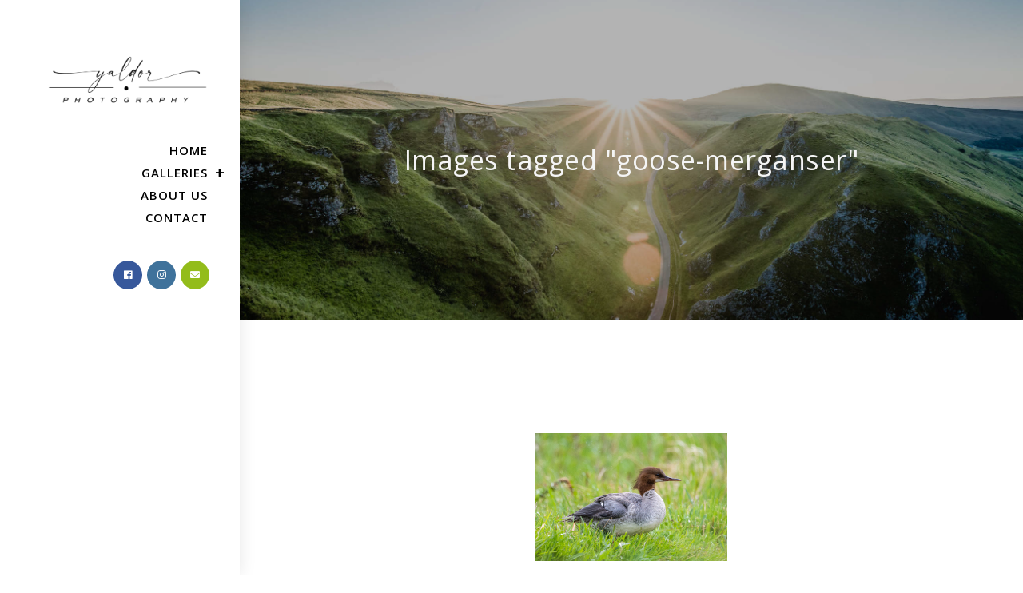

--- FILE ---
content_type: text/html; charset=UTF-8
request_url: https://www.yaldor.com/ngg_tag/goose-merganser/
body_size: 70885
content:

<!DOCTYPE html>
<html class="html" lang="en-US">
<head>
	<meta charset="UTF-8">
	<link rel="profile" href="http://gmpg.org/xfn/11">

	<title>goose &#8211; merganser &#8211; Yaldor Photography</title>
<meta name='robots' content='max-image-preview:large' />
	<style>img:is([sizes="auto" i], [sizes^="auto," i]) { contain-intrinsic-size: 3000px 1500px }</style>
	<meta name="viewport" content="width=device-width, initial-scale=1"><link rel='dns-prefetch' href='//stats.wp.com' />
<link rel='dns-prefetch' href='//fonts.googleapis.com' />
<link rel="alternate" type="application/rss+xml" title="Yaldor Photography &raquo; Feed" href="https://www.yaldor.com/feed/" />
<link rel="alternate" type="application/rss+xml" title="Yaldor Photography &raquo; Comments Feed" href="https://www.yaldor.com/comments/feed/" />
<script type="text/javascript">
/* <![CDATA[ */
window._wpemojiSettings = {"baseUrl":"https:\/\/s.w.org\/images\/core\/emoji\/16.0.1\/72x72\/","ext":".png","svgUrl":"https:\/\/s.w.org\/images\/core\/emoji\/16.0.1\/svg\/","svgExt":".svg","source":{"concatemoji":"https:\/\/www.yaldor.com\/wp-includes\/js\/wp-emoji-release.min.js?ver=6.8.3"}};
/*! This file is auto-generated */
!function(s,n){var o,i,e;function c(e){try{var t={supportTests:e,timestamp:(new Date).valueOf()};sessionStorage.setItem(o,JSON.stringify(t))}catch(e){}}function p(e,t,n){e.clearRect(0,0,e.canvas.width,e.canvas.height),e.fillText(t,0,0);var t=new Uint32Array(e.getImageData(0,0,e.canvas.width,e.canvas.height).data),a=(e.clearRect(0,0,e.canvas.width,e.canvas.height),e.fillText(n,0,0),new Uint32Array(e.getImageData(0,0,e.canvas.width,e.canvas.height).data));return t.every(function(e,t){return e===a[t]})}function u(e,t){e.clearRect(0,0,e.canvas.width,e.canvas.height),e.fillText(t,0,0);for(var n=e.getImageData(16,16,1,1),a=0;a<n.data.length;a++)if(0!==n.data[a])return!1;return!0}function f(e,t,n,a){switch(t){case"flag":return n(e,"\ud83c\udff3\ufe0f\u200d\u26a7\ufe0f","\ud83c\udff3\ufe0f\u200b\u26a7\ufe0f")?!1:!n(e,"\ud83c\udde8\ud83c\uddf6","\ud83c\udde8\u200b\ud83c\uddf6")&&!n(e,"\ud83c\udff4\udb40\udc67\udb40\udc62\udb40\udc65\udb40\udc6e\udb40\udc67\udb40\udc7f","\ud83c\udff4\u200b\udb40\udc67\u200b\udb40\udc62\u200b\udb40\udc65\u200b\udb40\udc6e\u200b\udb40\udc67\u200b\udb40\udc7f");case"emoji":return!a(e,"\ud83e\udedf")}return!1}function g(e,t,n,a){var r="undefined"!=typeof WorkerGlobalScope&&self instanceof WorkerGlobalScope?new OffscreenCanvas(300,150):s.createElement("canvas"),o=r.getContext("2d",{willReadFrequently:!0}),i=(o.textBaseline="top",o.font="600 32px Arial",{});return e.forEach(function(e){i[e]=t(o,e,n,a)}),i}function t(e){var t=s.createElement("script");t.src=e,t.defer=!0,s.head.appendChild(t)}"undefined"!=typeof Promise&&(o="wpEmojiSettingsSupports",i=["flag","emoji"],n.supports={everything:!0,everythingExceptFlag:!0},e=new Promise(function(e){s.addEventListener("DOMContentLoaded",e,{once:!0})}),new Promise(function(t){var n=function(){try{var e=JSON.parse(sessionStorage.getItem(o));if("object"==typeof e&&"number"==typeof e.timestamp&&(new Date).valueOf()<e.timestamp+604800&&"object"==typeof e.supportTests)return e.supportTests}catch(e){}return null}();if(!n){if("undefined"!=typeof Worker&&"undefined"!=typeof OffscreenCanvas&&"undefined"!=typeof URL&&URL.createObjectURL&&"undefined"!=typeof Blob)try{var e="postMessage("+g.toString()+"("+[JSON.stringify(i),f.toString(),p.toString(),u.toString()].join(",")+"));",a=new Blob([e],{type:"text/javascript"}),r=new Worker(URL.createObjectURL(a),{name:"wpTestEmojiSupports"});return void(r.onmessage=function(e){c(n=e.data),r.terminate(),t(n)})}catch(e){}c(n=g(i,f,p,u))}t(n)}).then(function(e){for(var t in e)n.supports[t]=e[t],n.supports.everything=n.supports.everything&&n.supports[t],"flag"!==t&&(n.supports.everythingExceptFlag=n.supports.everythingExceptFlag&&n.supports[t]);n.supports.everythingExceptFlag=n.supports.everythingExceptFlag&&!n.supports.flag,n.DOMReady=!1,n.readyCallback=function(){n.DOMReady=!0}}).then(function(){return e}).then(function(){var e;n.supports.everything||(n.readyCallback(),(e=n.source||{}).concatemoji?t(e.concatemoji):e.wpemoji&&e.twemoji&&(t(e.twemoji),t(e.wpemoji)))}))}((window,document),window._wpemojiSettings);
/* ]]> */
</script>
<style id='wp-emoji-styles-inline-css' type='text/css'>

	img.wp-smiley, img.emoji {
		display: inline !important;
		border: none !important;
		box-shadow: none !important;
		height: 1em !important;
		width: 1em !important;
		margin: 0 0.07em !important;
		vertical-align: -0.1em !important;
		background: none !important;
		padding: 0 !important;
	}
</style>
<link rel='stylesheet' id='wp-block-library-css' href='https://www.yaldor.com/wp-includes/css/dist/block-library/style.min.css?ver=6.8.3' type='text/css' media='all' />
<style id='wp-block-library-theme-inline-css' type='text/css'>
.wp-block-audio :where(figcaption){color:#555;font-size:13px;text-align:center}.is-dark-theme .wp-block-audio :where(figcaption){color:#ffffffa6}.wp-block-audio{margin:0 0 1em}.wp-block-code{border:1px solid #ccc;border-radius:4px;font-family:Menlo,Consolas,monaco,monospace;padding:.8em 1em}.wp-block-embed :where(figcaption){color:#555;font-size:13px;text-align:center}.is-dark-theme .wp-block-embed :where(figcaption){color:#ffffffa6}.wp-block-embed{margin:0 0 1em}.blocks-gallery-caption{color:#555;font-size:13px;text-align:center}.is-dark-theme .blocks-gallery-caption{color:#ffffffa6}:root :where(.wp-block-image figcaption){color:#555;font-size:13px;text-align:center}.is-dark-theme :root :where(.wp-block-image figcaption){color:#ffffffa6}.wp-block-image{margin:0 0 1em}.wp-block-pullquote{border-bottom:4px solid;border-top:4px solid;color:currentColor;margin-bottom:1.75em}.wp-block-pullquote cite,.wp-block-pullquote footer,.wp-block-pullquote__citation{color:currentColor;font-size:.8125em;font-style:normal;text-transform:uppercase}.wp-block-quote{border-left:.25em solid;margin:0 0 1.75em;padding-left:1em}.wp-block-quote cite,.wp-block-quote footer{color:currentColor;font-size:.8125em;font-style:normal;position:relative}.wp-block-quote:where(.has-text-align-right){border-left:none;border-right:.25em solid;padding-left:0;padding-right:1em}.wp-block-quote:where(.has-text-align-center){border:none;padding-left:0}.wp-block-quote.is-large,.wp-block-quote.is-style-large,.wp-block-quote:where(.is-style-plain){border:none}.wp-block-search .wp-block-search__label{font-weight:700}.wp-block-search__button{border:1px solid #ccc;padding:.375em .625em}:where(.wp-block-group.has-background){padding:1.25em 2.375em}.wp-block-separator.has-css-opacity{opacity:.4}.wp-block-separator{border:none;border-bottom:2px solid;margin-left:auto;margin-right:auto}.wp-block-separator.has-alpha-channel-opacity{opacity:1}.wp-block-separator:not(.is-style-wide):not(.is-style-dots){width:100px}.wp-block-separator.has-background:not(.is-style-dots){border-bottom:none;height:1px}.wp-block-separator.has-background:not(.is-style-wide):not(.is-style-dots){height:2px}.wp-block-table{margin:0 0 1em}.wp-block-table td,.wp-block-table th{word-break:normal}.wp-block-table :where(figcaption){color:#555;font-size:13px;text-align:center}.is-dark-theme .wp-block-table :where(figcaption){color:#ffffffa6}.wp-block-video :where(figcaption){color:#555;font-size:13px;text-align:center}.is-dark-theme .wp-block-video :where(figcaption){color:#ffffffa6}.wp-block-video{margin:0 0 1em}:root :where(.wp-block-template-part.has-background){margin-bottom:0;margin-top:0;padding:1.25em 2.375em}
</style>
<style id='classic-theme-styles-inline-css' type='text/css'>
/*! This file is auto-generated */
.wp-block-button__link{color:#fff;background-color:#32373c;border-radius:9999px;box-shadow:none;text-decoration:none;padding:calc(.667em + 2px) calc(1.333em + 2px);font-size:1.125em}.wp-block-file__button{background:#32373c;color:#fff;text-decoration:none}
</style>
<link rel='stylesheet' id='mediaelement-css' href='https://www.yaldor.com/wp-includes/js/mediaelement/mediaelementplayer-legacy.min.css?ver=4.2.17' type='text/css' media='all' />
<link rel='stylesheet' id='wp-mediaelement-css' href='https://www.yaldor.com/wp-includes/js/mediaelement/wp-mediaelement.min.css?ver=6.8.3' type='text/css' media='all' />
<style id='jetpack-sharing-buttons-style-inline-css' type='text/css'>
.jetpack-sharing-buttons__services-list{display:flex;flex-direction:row;flex-wrap:wrap;gap:0;list-style-type:none;margin:5px;padding:0}.jetpack-sharing-buttons__services-list.has-small-icon-size{font-size:12px}.jetpack-sharing-buttons__services-list.has-normal-icon-size{font-size:16px}.jetpack-sharing-buttons__services-list.has-large-icon-size{font-size:24px}.jetpack-sharing-buttons__services-list.has-huge-icon-size{font-size:36px}@media print{.jetpack-sharing-buttons__services-list{display:none!important}}.editor-styles-wrapper .wp-block-jetpack-sharing-buttons{gap:0;padding-inline-start:0}ul.jetpack-sharing-buttons__services-list.has-background{padding:1.25em 2.375em}
</style>
<style id='global-styles-inline-css' type='text/css'>
:root{--wp--preset--aspect-ratio--square: 1;--wp--preset--aspect-ratio--4-3: 4/3;--wp--preset--aspect-ratio--3-4: 3/4;--wp--preset--aspect-ratio--3-2: 3/2;--wp--preset--aspect-ratio--2-3: 2/3;--wp--preset--aspect-ratio--16-9: 16/9;--wp--preset--aspect-ratio--9-16: 9/16;--wp--preset--color--black: #000000;--wp--preset--color--cyan-bluish-gray: #abb8c3;--wp--preset--color--white: #ffffff;--wp--preset--color--pale-pink: #f78da7;--wp--preset--color--vivid-red: #cf2e2e;--wp--preset--color--luminous-vivid-orange: #ff6900;--wp--preset--color--luminous-vivid-amber: #fcb900;--wp--preset--color--light-green-cyan: #7bdcb5;--wp--preset--color--vivid-green-cyan: #00d084;--wp--preset--color--pale-cyan-blue: #8ed1fc;--wp--preset--color--vivid-cyan-blue: #0693e3;--wp--preset--color--vivid-purple: #9b51e0;--wp--preset--gradient--vivid-cyan-blue-to-vivid-purple: linear-gradient(135deg,rgba(6,147,227,1) 0%,rgb(155,81,224) 100%);--wp--preset--gradient--light-green-cyan-to-vivid-green-cyan: linear-gradient(135deg,rgb(122,220,180) 0%,rgb(0,208,130) 100%);--wp--preset--gradient--luminous-vivid-amber-to-luminous-vivid-orange: linear-gradient(135deg,rgba(252,185,0,1) 0%,rgba(255,105,0,1) 100%);--wp--preset--gradient--luminous-vivid-orange-to-vivid-red: linear-gradient(135deg,rgba(255,105,0,1) 0%,rgb(207,46,46) 100%);--wp--preset--gradient--very-light-gray-to-cyan-bluish-gray: linear-gradient(135deg,rgb(238,238,238) 0%,rgb(169,184,195) 100%);--wp--preset--gradient--cool-to-warm-spectrum: linear-gradient(135deg,rgb(74,234,220) 0%,rgb(151,120,209) 20%,rgb(207,42,186) 40%,rgb(238,44,130) 60%,rgb(251,105,98) 80%,rgb(254,248,76) 100%);--wp--preset--gradient--blush-light-purple: linear-gradient(135deg,rgb(255,206,236) 0%,rgb(152,150,240) 100%);--wp--preset--gradient--blush-bordeaux: linear-gradient(135deg,rgb(254,205,165) 0%,rgb(254,45,45) 50%,rgb(107,0,62) 100%);--wp--preset--gradient--luminous-dusk: linear-gradient(135deg,rgb(255,203,112) 0%,rgb(199,81,192) 50%,rgb(65,88,208) 100%);--wp--preset--gradient--pale-ocean: linear-gradient(135deg,rgb(255,245,203) 0%,rgb(182,227,212) 50%,rgb(51,167,181) 100%);--wp--preset--gradient--electric-grass: linear-gradient(135deg,rgb(202,248,128) 0%,rgb(113,206,126) 100%);--wp--preset--gradient--midnight: linear-gradient(135deg,rgb(2,3,129) 0%,rgb(40,116,252) 100%);--wp--preset--font-size--small: 13px;--wp--preset--font-size--medium: 20px;--wp--preset--font-size--large: 36px;--wp--preset--font-size--x-large: 42px;--wp--preset--spacing--20: 0.44rem;--wp--preset--spacing--30: 0.67rem;--wp--preset--spacing--40: 1rem;--wp--preset--spacing--50: 1.5rem;--wp--preset--spacing--60: 2.25rem;--wp--preset--spacing--70: 3.38rem;--wp--preset--spacing--80: 5.06rem;--wp--preset--shadow--natural: 6px 6px 9px rgba(0, 0, 0, 0.2);--wp--preset--shadow--deep: 12px 12px 50px rgba(0, 0, 0, 0.4);--wp--preset--shadow--sharp: 6px 6px 0px rgba(0, 0, 0, 0.2);--wp--preset--shadow--outlined: 6px 6px 0px -3px rgba(255, 255, 255, 1), 6px 6px rgba(0, 0, 0, 1);--wp--preset--shadow--crisp: 6px 6px 0px rgba(0, 0, 0, 1);}:where(.is-layout-flex){gap: 0.5em;}:where(.is-layout-grid){gap: 0.5em;}body .is-layout-flex{display: flex;}.is-layout-flex{flex-wrap: wrap;align-items: center;}.is-layout-flex > :is(*, div){margin: 0;}body .is-layout-grid{display: grid;}.is-layout-grid > :is(*, div){margin: 0;}:where(.wp-block-columns.is-layout-flex){gap: 2em;}:where(.wp-block-columns.is-layout-grid){gap: 2em;}:where(.wp-block-post-template.is-layout-flex){gap: 1.25em;}:where(.wp-block-post-template.is-layout-grid){gap: 1.25em;}.has-black-color{color: var(--wp--preset--color--black) !important;}.has-cyan-bluish-gray-color{color: var(--wp--preset--color--cyan-bluish-gray) !important;}.has-white-color{color: var(--wp--preset--color--white) !important;}.has-pale-pink-color{color: var(--wp--preset--color--pale-pink) !important;}.has-vivid-red-color{color: var(--wp--preset--color--vivid-red) !important;}.has-luminous-vivid-orange-color{color: var(--wp--preset--color--luminous-vivid-orange) !important;}.has-luminous-vivid-amber-color{color: var(--wp--preset--color--luminous-vivid-amber) !important;}.has-light-green-cyan-color{color: var(--wp--preset--color--light-green-cyan) !important;}.has-vivid-green-cyan-color{color: var(--wp--preset--color--vivid-green-cyan) !important;}.has-pale-cyan-blue-color{color: var(--wp--preset--color--pale-cyan-blue) !important;}.has-vivid-cyan-blue-color{color: var(--wp--preset--color--vivid-cyan-blue) !important;}.has-vivid-purple-color{color: var(--wp--preset--color--vivid-purple) !important;}.has-black-background-color{background-color: var(--wp--preset--color--black) !important;}.has-cyan-bluish-gray-background-color{background-color: var(--wp--preset--color--cyan-bluish-gray) !important;}.has-white-background-color{background-color: var(--wp--preset--color--white) !important;}.has-pale-pink-background-color{background-color: var(--wp--preset--color--pale-pink) !important;}.has-vivid-red-background-color{background-color: var(--wp--preset--color--vivid-red) !important;}.has-luminous-vivid-orange-background-color{background-color: var(--wp--preset--color--luminous-vivid-orange) !important;}.has-luminous-vivid-amber-background-color{background-color: var(--wp--preset--color--luminous-vivid-amber) !important;}.has-light-green-cyan-background-color{background-color: var(--wp--preset--color--light-green-cyan) !important;}.has-vivid-green-cyan-background-color{background-color: var(--wp--preset--color--vivid-green-cyan) !important;}.has-pale-cyan-blue-background-color{background-color: var(--wp--preset--color--pale-cyan-blue) !important;}.has-vivid-cyan-blue-background-color{background-color: var(--wp--preset--color--vivid-cyan-blue) !important;}.has-vivid-purple-background-color{background-color: var(--wp--preset--color--vivid-purple) !important;}.has-black-border-color{border-color: var(--wp--preset--color--black) !important;}.has-cyan-bluish-gray-border-color{border-color: var(--wp--preset--color--cyan-bluish-gray) !important;}.has-white-border-color{border-color: var(--wp--preset--color--white) !important;}.has-pale-pink-border-color{border-color: var(--wp--preset--color--pale-pink) !important;}.has-vivid-red-border-color{border-color: var(--wp--preset--color--vivid-red) !important;}.has-luminous-vivid-orange-border-color{border-color: var(--wp--preset--color--luminous-vivid-orange) !important;}.has-luminous-vivid-amber-border-color{border-color: var(--wp--preset--color--luminous-vivid-amber) !important;}.has-light-green-cyan-border-color{border-color: var(--wp--preset--color--light-green-cyan) !important;}.has-vivid-green-cyan-border-color{border-color: var(--wp--preset--color--vivid-green-cyan) !important;}.has-pale-cyan-blue-border-color{border-color: var(--wp--preset--color--pale-cyan-blue) !important;}.has-vivid-cyan-blue-border-color{border-color: var(--wp--preset--color--vivid-cyan-blue) !important;}.has-vivid-purple-border-color{border-color: var(--wp--preset--color--vivid-purple) !important;}.has-vivid-cyan-blue-to-vivid-purple-gradient-background{background: var(--wp--preset--gradient--vivid-cyan-blue-to-vivid-purple) !important;}.has-light-green-cyan-to-vivid-green-cyan-gradient-background{background: var(--wp--preset--gradient--light-green-cyan-to-vivid-green-cyan) !important;}.has-luminous-vivid-amber-to-luminous-vivid-orange-gradient-background{background: var(--wp--preset--gradient--luminous-vivid-amber-to-luminous-vivid-orange) !important;}.has-luminous-vivid-orange-to-vivid-red-gradient-background{background: var(--wp--preset--gradient--luminous-vivid-orange-to-vivid-red) !important;}.has-very-light-gray-to-cyan-bluish-gray-gradient-background{background: var(--wp--preset--gradient--very-light-gray-to-cyan-bluish-gray) !important;}.has-cool-to-warm-spectrum-gradient-background{background: var(--wp--preset--gradient--cool-to-warm-spectrum) !important;}.has-blush-light-purple-gradient-background{background: var(--wp--preset--gradient--blush-light-purple) !important;}.has-blush-bordeaux-gradient-background{background: var(--wp--preset--gradient--blush-bordeaux) !important;}.has-luminous-dusk-gradient-background{background: var(--wp--preset--gradient--luminous-dusk) !important;}.has-pale-ocean-gradient-background{background: var(--wp--preset--gradient--pale-ocean) !important;}.has-electric-grass-gradient-background{background: var(--wp--preset--gradient--electric-grass) !important;}.has-midnight-gradient-background{background: var(--wp--preset--gradient--midnight) !important;}.has-small-font-size{font-size: var(--wp--preset--font-size--small) !important;}.has-medium-font-size{font-size: var(--wp--preset--font-size--medium) !important;}.has-large-font-size{font-size: var(--wp--preset--font-size--large) !important;}.has-x-large-font-size{font-size: var(--wp--preset--font-size--x-large) !important;}
:where(.wp-block-post-template.is-layout-flex){gap: 1.25em;}:where(.wp-block-post-template.is-layout-grid){gap: 1.25em;}
:where(.wp-block-columns.is-layout-flex){gap: 2em;}:where(.wp-block-columns.is-layout-grid){gap: 2em;}
:root :where(.wp-block-pullquote){font-size: 1.5em;line-height: 1.6;}
</style>
<link rel='stylesheet' id='ngg_trigger_buttons-css' href='https://www.yaldor.com/wp-content/plugins/nextgen-gallery/static/GalleryDisplay/trigger_buttons.css?ver=3.59.12' type='text/css' media='all' />
<link rel='stylesheet' id='simplelightbox-0-css' href='https://www.yaldor.com/wp-content/plugins/nextgen-gallery/static/Lightbox/simplelightbox/simple-lightbox.css?ver=3.59.12' type='text/css' media='all' />
<link rel='stylesheet' id='fontawesome_v4_shim_style-css' href='https://www.yaldor.com/wp-content/plugins/nextgen-gallery/static/FontAwesome/css/v4-shims.min.css?ver=6.8.3' type='text/css' media='all' />
<link rel='stylesheet' id='animations.css-css' href='https://www.yaldor.com/wp-content/plugins/nextgen-gallery-pro/static/Display/Animations/animate.min.css?ver=4.1.1' type='text/css' media='all' />
<link rel='stylesheet' id='nextgen_pagination_style-css' href='https://www.yaldor.com/wp-content/plugins/nextgen-gallery/static/GalleryDisplay/pagination_style.css?ver=3.59.12' type='text/css' media='all' />
<link rel='stylesheet' id='nextgen_basic_thumbnails_style-css' href='https://www.yaldor.com/wp-content/plugins/nextgen-gallery/static/Thumbnails/nextgen_basic_thumbnails.css?ver=3.59.12' type='text/css' media='all' />
<link rel='stylesheet' id='photocrati-image_protection-css-css' href='https://www.yaldor.com/wp-content/plugins/nextgen-gallery-pro/static/Display/ImageProtection/style.css?ver=2.2.0' type='text/css' media='all' />
<link rel='preload' as='style' crossorigin onload="this.rel='stylesheet'" id='font-awesome-css' href='https://www.yaldor.com/wp-content/themes/imagely/assets/fonts/fontawesome/css/all.min.css?ver=5.7.2' type='text/css' media='all' />
<link rel='stylesheet' id='dashicons-css' href='https://www.yaldor.com/wp-includes/css/dashicons.min.css?ver=6.8.3' type='text/css' media='all' />
<link rel='preload' as='style' crossorigin onload="this.rel='stylesheet'" id='simple-line-icons-css' href='https://www.yaldor.com/wp-content/themes/imagely/assets/css/third/simple-line-icons.min.css?ver=2.4.0' type='text/css' media='all' />
<link rel='stylesheet' id='reactr-style-css' href='https://www.yaldor.com/wp-content/themes/imagely/assets/css/style.min.css?ver=2.2.0' type='text/css' media='all' />
<link rel='stylesheet' id='reactr-hamburgers-css' href='https://www.yaldor.com/wp-content/themes/imagely/assets/css/third/hamburgers/hamburgers.min.css?ver=2.2.0' type='text/css' media='all' />
<link rel='stylesheet' id='reactr-3dx-css' href='https://www.yaldor.com/wp-content/themes/imagely/assets/css/third/hamburgers/types/3dx.css?ver=2.2.0' type='text/css' media='all' />
<link rel='stylesheet' id='reactr-spin-css' href='https://www.yaldor.com/wp-content/themes/imagely/assets/css/third/hamburgers/types/spin.css?ver=2.2.0' type='text/css' media='all' />
<link rel='stylesheet' id='reactr-google-font-open-sans-css' href='//fonts.googleapis.com/css?family=Open+Sans%3A100%2C200%2C300%2C400%2C500%2C600%2C700%2C800%2C900%2C100i%2C200i%2C300i%2C400i%2C500i%2C600i%2C700i%2C800i%2C900i&#038;subset=latin&#038;ver=6.8.3' type='text/css' media='all' />
<style id='kadence-blocks-global-variables-inline-css' type='text/css'>
:root {--global-kb-font-size-sm:clamp(0.8rem, 0.73rem + 0.217vw, 0.9rem);--global-kb-font-size-md:clamp(1.1rem, 0.995rem + 0.326vw, 1.25rem);--global-kb-font-size-lg:clamp(1.75rem, 1.576rem + 0.543vw, 2rem);--global-kb-font-size-xl:clamp(2.25rem, 1.728rem + 1.63vw, 3rem);--global-kb-font-size-xxl:clamp(2.5rem, 1.456rem + 3.26vw, 4rem);--global-kb-font-size-xxxl:clamp(2.75rem, 0.489rem + 7.065vw, 6rem);}:root {--global-palette1: #3182CE;--global-palette2: #2B6CB0;--global-palette3: #1A202C;--global-palette4: #2D3748;--global-palette5: #4A5568;--global-palette6: #718096;--global-palette7: #EDF2F7;--global-palette8: #F7FAFC;--global-palette9: #ffffff;}
</style>
<link rel='stylesheet' id='reactr-side-panel-style-css' href='https://www.yaldor.com/wp-content/themes/imagely/inc/side-panel/assets/css/style.min.css?ver=6.8.3' type='text/css' media='all' />
<link rel='stylesheet' id='reactr-sh-styles-css' href='https://www.yaldor.com/wp-content/themes/imagely/inc/sticky-header//assets/css/style.min.css?ver=6.8.3' type='text/css' media='all' />
<script type="text/javascript" src="https://www.yaldor.com/wp-includes/js/jquery/jquery.min.js?ver=3.7.1" id="jquery-core-js"></script>
<script type="text/javascript" src="https://www.yaldor.com/wp-includes/js/jquery/jquery-migrate.min.js?ver=3.4.1" id="jquery-migrate-js"></script>
<script type="text/javascript" id="photocrati_ajax-js-extra">
/* <![CDATA[ */
var photocrati_ajax = {"url":"https:\/\/www.yaldor.com\/index.php?photocrati_ajax=1","rest_url":"https:\/\/www.yaldor.com\/wp-json\/","wp_home_url":"https:\/\/www.yaldor.com","wp_site_url":"https:\/\/www.yaldor.com","wp_root_url":"https:\/\/www.yaldor.com","wp_plugins_url":"https:\/\/www.yaldor.com\/wp-content\/plugins","wp_content_url":"https:\/\/www.yaldor.com\/wp-content","wp_includes_url":"https:\/\/www.yaldor.com\/wp-includes\/","ngg_param_slug":"nggallery","rest_nonce":"da0921e6be"};
/* ]]> */
</script>
<script type="text/javascript" src="https://www.yaldor.com/wp-content/plugins/nextgen-gallery/static/Legacy/ajax.min.js?ver=3.59.12" id="photocrati_ajax-js"></script>
<script type="text/javascript" src="https://www.yaldor.com/wp-content/plugins/nextgen-gallery/static/FontAwesome/js/v4-shims.min.js?ver=5.3.1" id="fontawesome_v4_shim-js"></script>
<script type="text/javascript" defer crossorigin="anonymous" data-auto-replace-svg="false" data-keep-original-source="false" data-search-pseudo-elements src="https://www.yaldor.com/wp-content/plugins/nextgen-gallery/static/FontAwesome/js/all.min.js?ver=5.3.1" id="fontawesome-js"></script>
<script type="text/javascript" src="https://www.yaldor.com/wp-content/plugins/nextgen-gallery/static/Thumbnails/nextgen_basic_thumbnails.js?ver=3.59.12" id="nextgen_basic_thumbnails_script-js"></script>
<script type="text/javascript" src="https://www.yaldor.com/wp-content/plugins/nextgen-gallery/static/Thumbnails/ajax_pagination.js?ver=3.59.12" id="nextgen-basic-thumbnails-ajax-pagination-js"></script>
<script type="text/javascript" src="https://www.yaldor.com/wp-content/plugins/nextgen-gallery-pro/static/Display/ImageProtection/pressure.js?ver=3.31.8" id="pressure-js"></script>
<script type="text/javascript" id="photocrati-image_protection-js-js-extra">
/* <![CDATA[ */
var photocrati_image_protection_global = {"enabled":"1"};
/* ]]> */
</script>
<script type="text/javascript" src="https://www.yaldor.com/wp-content/plugins/nextgen-gallery-pro/static/Display/ImageProtection/main.js?ver=2.2.0" id="photocrati-image_protection-js-js"></script>
<link rel="https://api.w.org/" href="https://www.yaldor.com/wp-json/" /><link rel="alternate" title="JSON" type="application/json" href="https://www.yaldor.com/wp-json/wp/v2/posts/0" /><link rel="EditURI" type="application/rsd+xml" title="RSD" href="https://www.yaldor.com/xmlrpc.php?rsd" />
<meta name="generator" content="WordPress 6.8.3" />
<link rel="alternate" title="oEmbed (JSON)" type="application/json+oembed" href="https://www.yaldor.com/wp-json/oembed/1.0/embed?url" />
<link rel="alternate" title="oEmbed (XML)" type="text/xml+oembed" href="https://www.yaldor.com/wp-json/oembed/1.0/embed?url&#038;format=xml" />
	<style>img#wpstats{display:none}</style>
		<style type="text/css">.recentcomments a{display:inline !important;padding:0 !important;margin:0 !important;}</style>		<style type="text/css" id="wp-custom-css">
			.single .entry-content{margin-bottom:100px}.sl-overlay{background:#333 !important}.simple-lightbox .sl-prev,.simple-lightbox .sl-next,.simple-lightbox .sl-close{color:#fff !important}.simple-lightbox .sl-prev:hover,.simple-lightbox .sl-next:hover,.simple-lightbox .sl-close:hover{background:transparent}.blog-entry.grid-entry .blog-entry-inner{border:1px solid #444444}.content-area{border-right-width:0}.sidebar-box{border-top:5px solid #555}/*Nav*/#site-header.vertical-header #site-navigation-wrap .dropdown-menu>li>a,#site-header.vertical-header #site-navigation-wrap .sub-menu li>a{text-align:right}#site-header.vertical-header #site-navigation-wrap .sub-menu{padding-top:4px;padding-bottom:6px}#site-header.vertical-header #site-navigation-wrap .sub-menu li>a{padding-top:6px;padding-bottom:6px;padding-right:40px}#site-header.vertical-header #site-navigation-wrap .dropdown-menu li>a .dropdown-toggle:before{margin-top:-10px;margin-left:-6px}#site-header.vertical-header .reactr-social-menu{float:right}.vertical-header-style.single-post #content{padding-left:20px;padding-right:20px}/*Mobile*/@media only screen and (max-width:767px){.page-header{height:350px !important}.widget_meta{line-height:30px !important}#footer-widgets .footer-box{padding-left:0;padding-right:0}}		</style>
		<!-- Reactr CSS -->
<style type="text/css">
.background-image-page-header-overlay{opacity:0.3}.page-header .page-header-title,.page-header.background-image-page-header .page-header-title{color:#f5f5f5}.page-header{background-color:#f9f9f9;background-image:url( https://www.yaldor.com/wp-content/uploads/2019/11/Unsplash-Landscape-102.jpg ) !important;height:400px}/* General CSS */a:hover,a.light:hover,.theme-heading .text::before,#top-bar-content >a:hover,#top-bar-social li.reactr-email a:hover,#site-navigation-wrap .dropdown-menu >li >a:hover,#site-header.medium-header #medium-searchform button:hover,.reactr-mobile-menu-icon a:hover,.blog-entry.post .blog-entry-header .entry-title a:hover,.blog-entry.post .blog-entry-readmore a:hover,.blog-entry.thumbnail-entry .blog-entry-category a,ul.meta li a:hover,.dropcap,.single nav.post-navigation .nav-links .title,body .related-post-title a:hover,body #wp-calendar caption,body .contact-info-widget.default i,body .contact-info-widget.big-icons i,body .custom-links-widget .reactr-custom-links li a:hover,body .custom-links-widget .reactr-custom-links li a:hover:before,body .posts-thumbnails-widget li a:hover,body .social-widget li.reactr-email a:hover,.comment-author .comment-meta .comment-reply-link,#respond #cancel-comment-reply-link:hover,#footer-widgets .footer-box a:hover,#footer-bottom a:hover,#footer-bottom #footer-bottom-menu a:hover,.sidr a:hover,.sidr-class-dropdown-toggle:hover,.sidr-class-menu-item-has-children.active >a,.sidr-class-menu-item-has-children.active >a >.sidr-class-dropdown-toggle,input[type=checkbox]:checked:before{color:#000000}input[type="button"],input[type="reset"],input[type="submit"],button[type="submit"],.button,#site-navigation-wrap .dropdown-menu >li.btn >a >span,.thumbnail:hover i,.post-quote-content,.omw-modal .omw-close-modal,body .contact-info-widget.big-icons li:hover i,body div.wpforms-container-full .wpforms-form input[type=submit],body div.wpforms-container-full .wpforms-form button[type=submit],body div.wpforms-container-full .wpforms-form .wpforms-page-button{background-color:#000000}.widget-title{border-color:#000000}blockquote{border-color:#000000}#searchform-dropdown{border-color:#000000}.dropdown-menu .sub-menu{border-color:#000000}.blog-entry.large-entry .blog-entry-readmore a:hover{border-color:#000000}.reactr-newsletter-form-wrap input[type="email"]:focus{border-color:#000000}.social-widget li.reactr-email a:hover{border-color:#000000}#respond #cancel-comment-reply-link:hover{border-color:#000000}body .contact-info-widget.big-icons li:hover i{border-color:#000000}#footer-widgets .reactr-newsletter-form-wrap input[type="email"]:focus{border-color:#000000}input[type="button"]:hover,input[type="reset"]:hover,input[type="submit"]:hover,button[type="submit"]:hover,input[type="button"]:focus,input[type="reset"]:focus,input[type="submit"]:focus,button[type="submit"]:focus,.button:hover,#site-navigation-wrap .dropdown-menu >li.btn >a:hover >span,.post-quote-author,.omw-modal .omw-close-modal:hover,body div.wpforms-container-full .wpforms-form input[type=submit]:hover,body div.wpforms-container-full .wpforms-form button[type=submit]:hover,body div.wpforms-container-full .wpforms-form .wpforms-page-button:hover{background-color:#666666}body{background-image:url()}body{background-position:top center}body{background-attachment:fixed}body{background-repeat:}body{background-size:cover}a{color:#000000}a:hover{color:#666666}.separate-layout,.has-parallax-footer.separate-layout #main{background-color:#ffffff}.container{width:3254px}@media only screen and (min-width:960px){.content-area,.content-left-sidebar .content-area{width:67%}}@media only screen and (min-width:960px){.widget-area,.content-left-sidebar .widget-area{width:36%}}.theme-button,input[type="submit"],button[type="submit"],button,body div.wpforms-container-full .wpforms-form input[type=submit],body div.wpforms-container-full .wpforms-form button[type=submit],body div.wpforms-container-full .wpforms-form .wpforms-page-button{padding:20px 40px 20px 40px}body .theme-button,body input[type="submit"],body button[type="submit"],body button,body .button,body div.wpforms-container-full .wpforms-form input[type=submit],body div.wpforms-container-full .wpforms-form button[type=submit],body div.wpforms-container-full .wpforms-form .wpforms-page-button{background-color:#000000}body .theme-button:hover,body input[type="submit"]:hover,body button[type="submit"]:hover,body button:hover,body .button:hover,body div.wpforms-container-full .wpforms-form input[type=submit]:hover,body div.wpforms-container-full .wpforms-form input[type=submit]:active,body div.wpforms-container-full .wpforms-form button[type=submit]:hover,body div.wpforms-container-full .wpforms-form button[type=submit]:active,body div.wpforms-container-full .wpforms-form .wpforms-page-button:hover,body div.wpforms-container-full .wpforms-form .wpforms-page-button:active{background-color:#444444}/* Header CSS */#site-logo #site-logo-inner,.reactr-social-menu .social-menu-inner,#site-header.full_screen-header .menu-bar-inner,.after-header-content .after-header-content-inner{height:60px}#site-navigation-wrap .dropdown-menu >li >a,.reactr-mobile-menu-icon a,.after-header-content-inner >a{line-height:60px}#site-header{border-color:#2a3137}@media only screen and (max-width:960px){body.vertical-header-style.left-header #site-header.vertical-header{left:-266px}body.vertical-header-style.left-header #outer-wrap{margin-left:34px}body.vertical-header-style.right-header #site-header.vertical-header{right:-266px}body.vertical-header-style.right-header #outer-wrap{margin-right:34px}body.vertical-header-style.vh-opened.left-header #site-header.vertical-header{left:0}body.vertical-header-style.vh-opened.right-header #site-header.vertical-header{right:0}body.vertical-header-style.vh-opened #site-header.vertical-header #site-navigation-wrap{padding-right:0}#site-header.vertical-header .vertical-toggle{display:block}#site-header.vertical-header #site-navigation-wrap{padding-right:34px}}#site-header.vertical-header #site-header-inner{padding:50px 0 30px 0}#site-header.vertical-header #site-header-inner>*:not(#site-navigation-wrap),#site-header.vertical-header #site-navigation-wrap .dropdown-menu >li >a{padding:0 40px 0 30px}#site-header.vertical-header #site-navigation-wrap .dropdown-menu >li >a{padding-top:6px;padding-bottom:6px}#site-header.vertical-header #site-navigation-wrap .dropdown-menu li,#site-header.vertical-header #site-navigation-wrap .dropdown-menu .sub-menu{border-color:rgba(0,0,0,0)}#site-header.vertical-header #site-navigation-wrap .dropdown-menu .sub-menu{background-color:#ffffff}#site-header.has-header-media .overlay-header-media{background-color:rgba(0,0,0,0.5)}#site-logo #site-logo-inner a img,#site-header.center-header #site-navigation-wrap .middle-site-logo a img{max-width:200px}#site-header #site-logo #site-logo-inner a img,#site-header.center-header #site-navigation-wrap .middle-site-logo a img{max-height:100px}/* Menu CSS */#site-navigation-wrap .dropdown-menu >li >a,.reactr-mobile-menu-icon a,#searchform-header-replace-close{color:#000000}#site-navigation-wrap .dropdown-menu >li >a:hover,.reactr-mobile-menu-icon a:hover,#searchform-header-replace-close:hover{color:#000000}#site-navigation-wrap .dropdown-menu >.current-menu-item >a,#site-navigation-wrap .dropdown-menu >.current-menu-ancestor >a,#site-navigation-wrap .dropdown-menu >.current-menu-item >a:hover,#site-navigation-wrap .dropdown-menu >.current-menu-ancestor >a:hover{color:#000000}#site-navigation-wrap .dropdown-menu >li >a:hover,#site-navigation-wrap .dropdown-menu >li.sfHover >a{background-color:#f8f8f8}.dropdown-menu ul li a.menu-link{color:#555555}.dropdown-menu ul li a.menu-link:hover{color:#000000}.reactr-social-menu ul li a,.reactr-social-menu .colored ul li a,.reactr-social-menu .minimal ul li a,.reactr-social-menu .dark ul li a{font-size:12px}.reactr-social-menu ul li a{margin:0 6px 0 0}#searchform-dropdown input{border-color:#e0e0e0}.mobile-menu .hamburger-inner,.mobile-menu .hamburger-inner::before,.mobile-menu .hamburger-inner::after{background-color:#000000}/* Body CSS */.single-post .page-header-inner,.single-post .site-breadcrumbs{text-align:center}#content article >.thumbnail{display:none}.single-post.content-max-width #content{max-width:960px;margin-left:auto;margin-right:auto}#main #content-wrap,.separate-layout #main #content-wrap{padding-top:100px;padding-bottom:100px}.page-header,.has-transparent-header .page-header{padding:40px 0 40px 0}.site-breadcrumbs,.background-image-page-header .site-breadcrumbs{color:#000000}.site-breadcrumbs ul li .breadcrumb-sep{color:#000000}.site-breadcrumbs a,.background-image-page-header .site-breadcrumbs a{color:#000000}.site-breadcrumbs a:hover,.background-image-page-header .site-breadcrumbs a:hover{color:#000000}.page-numbers a,.page-numbers span:not(.elementor-screen-only),.page-links span{font-size:13px}form input[type="text"],form input[type="password"],form input[type="email"],form input[type="url"],form input[type="date"],form input[type="month"],form input[type="time"],form input[type="datetime"],form input[type="datetime-local"],form input[type="week"],form input[type="number"],form input[type="search"],form input[type="tel"],form input[type="color"],form select,form textarea{padding:12px 14px 10px 14px}body div.wpforms-container-full .wpforms-form input[type=date],body div.wpforms-container-full .wpforms-form input[type=datetime],body div.wpforms-container-full .wpforms-form input[type=datetime-local],body div.wpforms-container-full .wpforms-form input[type=email],body div.wpforms-container-full .wpforms-form input[type=month],body div.wpforms-container-full .wpforms-form input[type=number],body div.wpforms-container-full .wpforms-form input[type=password],body div.wpforms-container-full .wpforms-form input[type=range],body div.wpforms-container-full .wpforms-form input[type=search],body div.wpforms-container-full .wpforms-form input[type=tel],body div.wpforms-container-full .wpforms-form input[type=text],body div.wpforms-container-full .wpforms-form input[type=time],body div.wpforms-container-full .wpforms-form input[type=url],body div.wpforms-container-full .wpforms-form input[type=week],body div.wpforms-container-full .wpforms-form select,body div.wpforms-container-full .wpforms-form textarea{padding:12px 14px 10px 14px;height:auto}form input[type="text"],form input[type="password"],form input[type="email"],form input[type="url"],form input[type="date"],form input[type="month"],form input[type="time"],form input[type="datetime"],form input[type="datetime-local"],form input[type="week"],form input[type="number"],form input[type="search"],form input[type="tel"],form input[type="color"],form select,form textarea{background-color:#f7f7f7}body div.wpforms-container-full .wpforms-form input[type=date],body div.wpforms-container-full .wpforms-form input[type=datetime],body div.wpforms-container-full .wpforms-form input[type=datetime-local],body div.wpforms-container-full .wpforms-form input[type=email],body div.wpforms-container-full .wpforms-form input[type=month],body div.wpforms-container-full .wpforms-form input[type=number],body div.wpforms-container-full .wpforms-form input[type=password],body div.wpforms-container-full .wpforms-form input[type=range],body div.wpforms-container-full .wpforms-form input[type=search],body div.wpforms-container-full .wpforms-form input[type=tel],body div.wpforms-container-full .wpforms-form input[type=text],body div.wpforms-container-full .wpforms-form input[type=time],body div.wpforms-container-full .wpforms-form input[type=url],body div.wpforms-container-full .wpforms-form input[type=week],body div.wpforms-container-full .wpforms-form select,body div.wpforms-container-full .wpforms-form textarea{background-color:#f7f7f7}/* Sidebar and Footer CSS */.widget-area{padding:0 0 0 40px!important}.sidebar-container .reactr-widget-recent-posts-li,.sidebar-container .widget_categories li,.sidebar-container .widget_recent_entries li,.sidebar-container .widget_archive li,.sidebar-container .widget_recent_comments li,.sidebar-container .widget-recent-posts-icons li,.sidebar-container .widget_nav_menu li{border-color:rgba(187,187,187,0)}.sidebar-container a:not(.button){color:#666666}.sidebar-container a:not(.button):hover,.sidebar-container a:not(.button):active,.sidebar-container a:not(.button):focus{color:#000000}.widget-title{border-color:#384959}#footer-widgets{padding:100px 0 50px 0}#footer-widgets{background-color:#ffffff}#footer-widgets li,#footer-widgets #wp-calendar caption,#footer-widgets #wp-calendar th,#footer-widgets #wp-calendar tbody,#footer-widgets .contact-info-widget i,#footer-widgets .reactr-newsletter-form-wrap input[type="email"],#footer-widgets .posts-thumbnails-widget li,#footer-widgets .social-widget li a{border-color:rgba(85,85,85,0)}#footer-widgets .footer-box a,#footer-widgets a{color:#000000}#footer-widgets .footer-box a:hover,#footer-widgets a:hover{color:#666666}#footer-bottom{padding:20px 0 50px 0}#footer-bottom{background-color:#ffffff}#footer-bottom a,#footer-bottom #footer-bottom-menu a{color:#000000}#footer-bottom a:hover,#footer-bottom #footer-bottom-menu a:hover{color:#666666}/* Side Panel CSS */@media (max-width:768px){#side-panel-wrap{width:100px}.reactr-sp-right #side-panel-wrap{right:-100px}.reactr-sp-right.reactr-sp-opened #outer-wrap{left:-100px}.reactr-sp-left #side-panel-wrap{left:-100px}.reactr-sp-left.reactr-sp-opened #outer-wrap{right:-100px}}@media (max-width:480px){#side-panel-wrap{width:100px}.reactr-sp-right #side-panel-wrap{right:-100px}.reactr-sp-right.reactr-sp-opened #outer-wrap{left:-100px}.reactr-sp-left #side-panel-wrap{left:-100px}.reactr-sp-left.reactr-sp-opened #outer-wrap{right:-100px}}#side-panel-wrap #side-panel-content{padding:20px 30px 30px 30px}@media (max-width:959px){li.side-panel-li,#side-panel-wrap,.reactr-mobile-menu-icon a.side-panel-btn{display:none !important}}@media (max-width:959px){.side-panel-title-btn{display:none !important}}/* Sticky Header CSS */.is-sticky #site-header.shrink-header #site-logo #site-logo-inner,.is-sticky #site-header.shrink-header .reactr-social-menu .social-menu-inner,.is-sticky #site-header.shrink-header.full_screen-header .menu-bar-inner,.after-header-content .after-header-content-inner{height:50px}.is-sticky #site-header.shrink-header #site-navigation-wrap .dropdown-menu >li >a,.is-sticky #site-header.shrink-header .reactr-mobile-menu-icon a,.after-header-content .after-header-content-inner >a,.after-header-content .after-header-content-inner >div >a{line-height:50px}.is-sticky #site-header,.reactr-sticky-top-bar-holder.is-sticky #top-bar-wrap,.is-sticky .header-top{opacity:1}/* Typography CSS */body{color:#444444;font-family:Open Sans;font-size:14px;letter-spacing:.5px}@media (max-width:768px){body{font-size:18px;line-height:1.5}}@media (max-width:480px){body{font-size:18px;line-height:1.5}}@media (max-width:768px){h1{font-size:24px}}@media (max-width:480px){h1{font-size:24px}}@media (max-width:768px){h2{font-size:20px}}@media (max-width:480px){h2{font-size:20px}}@media (max-width:768px){h3{font-size:18px}}@media (max-width:480px){h3{font-size:18px}}@media (max-width:768px){h4{font-size:17px}}@media (max-width:480px){h4{font-size:17px}}#site-logo a.site-logo-text,#site-logo a.site-logo-text:hover,#site-logo a.site-logo-text:focus,#site-logo a.site-logo-text:active,.middle-site-logo a,.middle-site-logo a:hover,.middle-site-logo a:focus,.middle-site-logo a:active{font-family:Open Sans;font-size:35px;font-weight:600;text-transform:uppercase;line-height:1.5}@media (max-width:768px){#site-logo a.site-logo-text,#site-logo a.site-logo-text:hover,#site-logo a.site-logo-text:focus,#site-logo a.site-logo-text:active,.middle-site-logo a,.middle-site-logo a:hover,.middle-site-logo a:focus,.middle-site-logo a:active{font-size:24px}}@media (max-width:480px){#site-logo a.site-logo-text,#site-logo a.site-logo-text:hover,#site-logo a.site-logo-text:focus,#site-logo a.site-logo-text:active,.middle-site-logo a,.middle-site-logo a:hover,.middle-site-logo a:focus,.middle-site-logo a:active{font-size:24px}}#site-description h2,#site-header.top-header #site-logo #site-description h2{color:#aaaaaa;font-size:13px;text-transform:uppercase;line-height:1.5}@media (max-width:768px){#site-description h2,#site-header.top-header #site-logo #site-description h2{font-size:12px}}@media (max-width:480px){#site-description h2,#site-header.top-header #site-logo #site-description h2{font-size:12px}}@media (max-width:768px){#top-bar-content,#top-bar-social-alt{font-size:12px}}@media (max-width:480px){#top-bar-content,#top-bar-social-alt{font-size:12px}}#site-navigation-wrap .dropdown-menu >li >a,#site-header.full_screen-header .fs-dropdown-menu >li >a,#site-header.top-header #site-navigation-wrap .dropdown-menu >li >a,#site-header.center-header #site-navigation-wrap .dropdown-menu >li >a,#site-header.medium-header #site-navigation-wrap .dropdown-menu >li >a,.reactr-mobile-menu-icon a{font-family:Open Sans;font-size:15px;font-weight:600;text-transform:uppercase;letter-spacing:1px}@media (max-width:768px){#site-navigation-wrap .dropdown-menu >li >a,#site-header.full_screen-header .fs-dropdown-menu >li >a,#site-header.top-header #site-navigation-wrap .dropdown-menu >li >a,#site-header.center-header #site-navigation-wrap .dropdown-menu >li >a,#site-header.medium-header #site-navigation-wrap .dropdown-menu >li >a,.reactr-mobile-menu-icon a{font-size:13px}}@media (max-width:480px){#site-navigation-wrap .dropdown-menu >li >a,#site-header.full_screen-header .fs-dropdown-menu >li >a,#site-header.top-header #site-navigation-wrap .dropdown-menu >li >a,#site-header.center-header #site-navigation-wrap .dropdown-menu >li >a,#site-header.medium-header #site-navigation-wrap .dropdown-menu >li >a,.reactr-mobile-menu-icon a{font-size:13px}}.dropdown-menu ul li a.menu-link,#site-header.full_screen-header .fs-dropdown-menu ul.sub-menu li a{font-size:14px;font-weight:500;letter-spacing:1px}@media (max-width:768px){.dropdown-menu ul li a.menu-link,#site-header.full_screen-header .fs-dropdown-menu ul.sub-menu li a{font-size:12px}}@media (max-width:480px){.dropdown-menu ul li a.menu-link,#site-header.full_screen-header .fs-dropdown-menu ul.sub-menu li a{font-size:12px}}@media (max-width:768px){.sidr-class-dropdown-menu li a,a.sidr-class-toggle-sidr-close,#mobile-dropdown ul li a,body #mobile-fullscreen ul li a{font-size:15px}}@media (max-width:480px){.sidr-class-dropdown-menu li a,a.sidr-class-toggle-sidr-close,#mobile-dropdown ul li a,body #mobile-fullscreen ul li a{font-size:15px}}.page-header .page-header-title,.page-header.background-image-page-header .page-header-title{font-size:34px}@media (max-width:768px){.page-header .page-header-title,.page-header.background-image-page-header .page-header-title{font-size:34px}}@media (max-width:480px){.page-header .page-header-title,.page-header.background-image-page-header .page-header-title{font-size:34px}}@media (max-width:768px){.overlay-blog-entry-date{font-size:16px}}@media (max-width:480px){.overlay-blog-entry-date{font-size:16px}}#blog-entries .post .blog-entry-header .entry-title a{font-size:20px;text-transform:uppercase}@media (max-width:768px){#blog-entries .post .blog-entry-header .entry-title a{font-size:20px}}@media (max-width:480px){#blog-entries .post .blog-entry-header .entry-title a{font-size:20px}}@media (max-width:768px){.single-post .page-header .page-header-title,.single-post .page-header.background-image-page-header .page-header-title{font-size:34px}}@media (max-width:480px){.single-post .page-header .page-header-title,.single-post .page-header.background-image-page-header .page-header-title{font-size:25px}}@media (max-width:768px){.single-post .entry-title{font-size:34px}}@media (max-width:480px){.single-post .entry-title{font-size:25px}}@media (max-width:768px){.site-breadcrumbs{font-size:13px}}@media (max-width:480px){.site-breadcrumbs{font-size:13px}}.sidebar-box .widget-title{color:#000000;font-size:16px}@media (max-width:768px){.sidebar-box .widget-title{font-size:16px}}@media (max-width:480px){.sidebar-box .widget-title{font-size:16px}}.sidebar-box,.sidebar-container input[type="text"],.sidebar-container ::placeholder,.sidebar-container select{color:#777777;font-size:18px;letter-spacing:.5px}@media (max-width:768px){.sidebar-box,.sidebar-container input[type="text"],.sidebar-container ::placeholder,.sidebar-container select{font-size:18px;line-height:1.4;letter-spacing:.4px}}@media (max-width:480px){.sidebar-box,.sidebar-container input[type="text"],.sidebar-container ::placeholder,.sidebar-container select{font-size:18px;line-height:1.5;letter-spacing:.4px}}#footer-widgets .footer-box .widget-title{color:#000000;font-size:16px;font-weight:600;line-height:1.5}@media (max-width:768px){#footer-widgets .footer-box .widget-title{font-size:16px}}@media (max-width:480px){#footer-widgets .footer-box .widget-title{font-size:16px}}.footer-box,#footer-widgets ::placeholder,#footer-widgets select{color:#666666;font-size:18px;line-height:1.6;letter-spacing:.4px}@media (max-width:768px){.footer-box,#footer-widgets ::placeholder,#footer-widgets select{font-size:18px;line-height:1.5;letter-spacing:.4px}}@media (max-width:480px){.footer-box,#footer-widgets ::placeholder,#footer-widgets select{font-size:18px;line-height:1.6;letter-spacing:.4px}}#footer-bottom #copyright{color:#666666;font-size:14px;letter-spacing:1px}@media (max-width:768px){#footer-bottom #copyright{font-size:14px}}@media (max-width:480px){#footer-bottom #copyright{font-size:14px}}#footer-bottom #footer-bottom-menu{color:#000000}@media (max-width:768px){#footer-bottom #footer-bottom-menu{font-size:12px}}@media (max-width:480px){#footer-bottom #footer-bottom-menu{font-size:12px}}
</style></head>

<body class="wp-singular -template-default page page-id- page-parent wp-custom-logo wp-embed-responsive wp-theme-imagely reactr-theme sidebar-mobile vertical-header-style left-header no-header-border default-breakpoint content-full-width content-max-width page-with-background-title has-blog-grid has-fixed-footer pagination-center reactr-sp-right reactr-sp-no-breakpoint">

	
	<div id="outer-wrap" class="site clr">

		
		<div id="wrap" class="clr">

			
			
<header id="site-header" class="vertical-header has-social has-shadow vh-right-logo clr shrink-header" data-height="0">
	
	

<div id="site-header-inner" class="clr container">

    

<div id="site-logo" class="clr">

	
	<div id="site-logo-inner" class="clr">

		
		<a href="https://www.yaldor.com/" class="custom-logo-link" rel="home"><img width="1025" height="305" src="https://www.yaldor.com/wp-content/uploads/2023/04/cropped-cropped-cropped-altlowercase.png" class="custom-logo" alt="Yaldor Photography" decoding="async" fetchpriority="high" srcset="https://www.yaldor.com/wp-content/uploads/2023/04/cropped-cropped-cropped-altlowercase.png 1025w, https://www.yaldor.com/wp-content/uploads/2023/04/cropped-cropped-cropped-altlowercase-300x89.png 300w, https://www.yaldor.com/wp-content/uploads/2023/04/cropped-cropped-cropped-altlowercase-768x229.png 768w" sizes="(max-width: 1025px) 100vw, 1025px" /></a>
	</div><!-- #site-logo-inner -->

	
	
</div><!-- #site-logo -->


    		<div id="site-navigation-wrap" class="clr">
	
		
		
		<nav id="site-navigation" class="navigation main-navigation clr">

			<ul id="menu-default-menu" class="main-menu dropdown-menu"><li id="menu-item-7763" class="menu-item menu-item-type-post_type menu-item-object-page menu-item-home menu-item-7763"><a href="https://www.yaldor.com/" class="menu-link"><span class="text-wrap">Home</span></a></li><li id="menu-item-7699" class="menu-item menu-item-type-post_type menu-item-object-page menu-item-has-children dropdown menu-item-7699"><a href="https://www.yaldor.com/travel/" class="menu-link"><span class="text-wrap">Galleries <span class="nav-arrow fas fa-angle-down"></span></span></a>
<ul class="sub-menu">
	<li id="menu-item-11300" class="menu-item menu-item-type-post_type menu-item-object-page menu-item-11300"><a href="https://www.yaldor.com/travel/alaska-2021/" class="menu-link"><span class="text-wrap">Alaska Central</span></a></li>	<li id="menu-item-10182" class="menu-item menu-item-type-post_type menu-item-object-page menu-item-10182"><a href="https://www.yaldor.com/travel/alaska-inside-passage/" class="menu-link"><span class="text-wrap">Alaska Inside Passage</span></a></li>	<li id="menu-item-7916" class="menu-item menu-item-type-post_type menu-item-object-page menu-item-7916"><a href="https://www.yaldor.com/travel/alaska2022/" class="menu-link"><span class="text-wrap">Alaska South</span></a></li>	<li id="menu-item-8110" class="menu-item menu-item-type-post_type menu-item-object-page menu-item-8110"><a href="https://www.yaldor.com/travel/antarctica/" class="menu-link"><span class="text-wrap">Antarctica</span></a></li>	<li id="menu-item-8398" class="menu-item menu-item-type-post_type menu-item-object-page menu-item-8398"><a href="https://www.yaldor.com/travel/aruba/" class="menu-link"><span class="text-wrap">Aruba</span></a></li>	<li id="menu-item-8101" class="menu-item menu-item-type-post_type menu-item-object-page menu-item-8101"><a href="https://www.yaldor.com/travel/busch-gardens-2022/" class="menu-link"><span class="text-wrap">Busch Gardens</span></a></li>	<li id="menu-item-7931" class="menu-item menu-item-type-post_type menu-item-object-page menu-item-7931"><a href="https://www.yaldor.com/travel/churchill-2022/" class="menu-link"><span class="text-wrap">Churchill</span></a></li>	<li id="menu-item-10383" class="menu-item menu-item-type-post_type menu-item-object-page menu-item-10383"><a href="https://www.yaldor.com/travel/costa-rica/" class="menu-link"><span class="text-wrap">Costa Rica</span></a></li>	<li id="menu-item-11134" class="menu-item menu-item-type-post_type menu-item-object-page menu-item-11134"><a href="https://www.yaldor.com/travel/ecuador/" class="menu-link"><span class="text-wrap">Ecuador 2023</span></a></li>	<li id="menu-item-12842" class="menu-item menu-item-type-post_type menu-item-object-page menu-item-12842"><a href="https://www.yaldor.com/travel/2024-ecuador/" class="menu-link"><span class="text-wrap">Ecuador 2024</span></a></li>	<li id="menu-item-7924" class="menu-item menu-item-type-post_type menu-item-object-page menu-item-7924"><a href="https://www.yaldor.com/travel/florida-safari-2022/" class="menu-link"><span class="text-wrap">Florida Safari</span></a></li>	<li id="menu-item-10974" class="menu-item menu-item-type-post_type menu-item-object-page menu-item-10974"><a href="https://www.yaldor.com/travel/galapagos-islands/" class="menu-link"><span class="text-wrap">Galapagos 2023</span></a></li>	<li id="menu-item-12344" class="menu-item menu-item-type-post_type menu-item-object-page menu-item-12344"><a href="https://www.yaldor.com/travel/galapagos/" class="menu-link"><span class="text-wrap">Galapagos 2024</span></a></li>	<li id="menu-item-8842" class="menu-item menu-item-type-post_type menu-item-object-page menu-item-8842"><a href="https://www.yaldor.com/travel/homosassa/" class="menu-link"><span class="text-wrap">Homosassa</span></a></li>	<li id="menu-item-11943" class="menu-item menu-item-type-post_type menu-item-object-page menu-item-11943"><a href="https://www.yaldor.com/travel/2023-kruger-national-park/" class="menu-link"><span class="text-wrap">Kruger National Park</span></a></li>	<li id="menu-item-8215" class="menu-item menu-item-type-post_type menu-item-object-page menu-item-8215"><a href="https://www.yaldor.com/travel/lake-apopka/" class="menu-link"><span class="text-wrap">Lake Apopka</span></a></li>	<li id="menu-item-8509" class="menu-item menu-item-type-post_type menu-item-object-page menu-item-8509"><a href="https://www.yaldor.com/travel/lowry-park-zoo/" class="menu-link"><span class="text-wrap">Lowry Park</span></a></li>	<li id="menu-item-12510" class="menu-item menu-item-type-post_type menu-item-object-page menu-item-12510"><a href="https://www.yaldor.com/travel/maine/" class="menu-link"><span class="text-wrap">Maine</span></a></li>	<li id="menu-item-8104" class="menu-item menu-item-type-post_type menu-item-object-page menu-item-8104"><a href="https://www.yaldor.com/travel/norway-2022/" class="menu-link"><span class="text-wrap">Norway</span></a></li>	<li id="menu-item-13891" class="menu-item menu-item-type-post_type menu-item-object-page menu-item-13891"><a href="https://www.yaldor.com/travel/pantanal-brazil/" class="menu-link"><span class="text-wrap">Pantanal Brazil</span></a></li>	<li id="menu-item-10537" class="menu-item menu-item-type-post_type menu-item-object-page menu-item-10537"><a href="https://www.yaldor.com/travel/south-africa/" class="menu-link"><span class="text-wrap">South Africa</span></a></li>	<li id="menu-item-8671" class="menu-item menu-item-type-post_type menu-item-object-page menu-item-8671"><a href="https://www.yaldor.com/travel/winnipeg/" class="menu-link"><span class="text-wrap">Winnipeg</span></a></li>	<li id="menu-item-11437" class="menu-item menu-item-type-post_type menu-item-object-page menu-item-11437"><a href="https://www.yaldor.com/travel/yellowstone/" class="menu-link"><span class="text-wrap">Yellowstone</span></a></li>	<li id="menu-item-9446" class="menu-item menu-item-type-post_type menu-item-object-page menu-item-9446"><a href="https://www.yaldor.com/travel/zimbabwe/" class="menu-link"><span class="text-wrap">Zimbabwe</span></a></li></ul>
</li><li id="menu-item-7790" class="menu-item menu-item-type-post_type menu-item-object-page menu-item-7790"><a href="https://www.yaldor.com/about/" class="menu-link"><span class="text-wrap">About Us</span></a></li><li id="menu-item-7764" class="menu-item menu-item-type-post_type menu-item-object-page menu-item-7764"><a href="https://www.yaldor.com/contact/" class="menu-link"><span class="text-wrap">Contact</span></a></li></ul>
		</nav><!-- #site-navigation -->

		
		
			</div><!-- #site-navigation-wrap -->
	
	

        
    
<div class="reactr-social-menu clr social-with-style">

	<div class="social-menu-inner clr colored">

		<ul>

			<li class="reactr-facebook"><a href="https://facebook.com/thehippogirl" target="_blank"><span class="fab fa-facebook"></span></a></li><li class="reactr-instagram"><a href="https://www.instagram.com/yaldorphotography/" target="_blank"><span class="fab fa-instagram"></span></a></li><li class="reactr-email"><a href="mailto:&#114;ya&#110;&#64;yal&#100;or&#46;c&#111;m" target="_self"><span class="fas fa-envelope"></span></a></li>
		</ul>

	</div>

</div>
    
	<div class="reactr-mobile-menu-icon clr mobile-right">

		
		
		
		<a href="#" class="mobile-menu">
							<div class="hamburger hamburger--3dx">
					<div class="hamburger-box">
						<div class="hamburger-inner"></div>
					</div>
				</div>
					</a>

		
		
		
	</div><!-- #reactr-mobile-menu-navbar -->


    
<a href="#" class="vertical-toggle">
	<div class="hamburger hamburger--spin">
		<div class="hamburger-box">
			<div class="hamburger-inner"></div>
		</div>
	</div>
</a>
</div>



	
</header><!-- #site-header -->


						
			<main id="main" class="site-main clr">

				

<header class="page-header background-image-page-header">

	
	<div class="container clr page-header-inner">

		
			<h1 class="page-header-title clr">Images tagged &quot;goose-merganser&quot;</h1>

			
		
		
	</div><!-- .page-header-inner -->

	<span class="background-image-page-header-overlay"></span>
	
</header><!-- .page-header -->


	
	<div id="content-wrap" class="container clr">

		
		<div id="primary" class="content-area clr">

			
			<div id="content" class="site-content clr">

				
				
<article class="single-page-article clr">

	
<div class="entry clr">
		<!-- default-view.php -->
<div
	class="ngg-galleryoverview default-view
		"
	id="ngg-gallery-88396f0fb84430c14795533d20ec32b0-1">

		<!-- Thumbnails -->
				<div id="ngg-image-0" class="ngg-gallery-thumbnail-box
											"
			>
						<div class="ngg-gallery-thumbnail">
			<a href="https://www.yaldor.com/wp-content/gallery/2023-yellowstone/RYP_5622-Edit.jpg"
				title=""
				data-src="https://www.yaldor.com/wp-content/gallery/2023-yellowstone/RYP_5622-Edit.jpg"
				data-thumbnail="https://www.yaldor.com/wp-content/gallery/2023-yellowstone/thumbs/thumbs_RYP_5622-Edit.jpg"
				data-image-id="3199"
				data-title="RYP_5622-Edit"
				data-description=""
				data-image-slug="ryp_5622-edit"
				class="ngg-simplelightbox" rel="88396f0fb84430c14795533d20ec32b0" data-ngg-protect="1">
				<img
					title="RYP_5622-Edit"
					alt="RYP_5622-Edit"
					src="https://www.yaldor.com/wp-content/gallery/2023-yellowstone/thumbs/thumbs_RYP_5622-Edit.jpg"
					width="240"
					height="160"
					style="max-width:100%;"
				/>
			</a>
		</div>
							</div>
			
	
	<br style="clear: both" />

	
		<!-- Pagination -->
		<div class='ngg-clear'></div>	</div>

	</div> 
</article>
				
			</div><!-- #content -->

			
		</div><!-- #primary -->

		
	</div><!-- #content-wrap -->

	

        </main><!-- #main -->

        
        
        
<footer id="footer" class="site-footer">

    
    <div id="footer-inner" class="clr">

        

<div id="footer-bottom" class="clr no-footer-nav">

	
	<div id="footer-bottom-inner" class="container clr">

		
		
			<div id="copyright" class="clr" role="contentinfo">
				Copyright 2024 Yaldor Photography			</div><!-- #copyright -->

		
	</div><!-- #footer-bottom-inner -->

	
</div><!-- #footer-bottom -->

        
    </div><!-- #footer-inner -->

    
</footer><!-- #footer -->
                        
    </div><!-- #wrap -->

    
</div><!-- #outer-wrap -->



<a id="scroll-top" class="scroll-top-right" href="#"><span class="fas fa-angle-up"></span></a>


<div id="sidr-close">
	<a href="#" class="toggle-sidr-close">
		<i class="icon icon-close"></i><span class="close-text">Close Menu</span>
	</a>
</div>
    
	<div id="mobile-nav" class="navigation clr">

		<ul id="menu-default-menu-1" class="mobile-menu dropdown-menu"><li class="menu-item menu-item-type-post_type menu-item-object-page menu-item-home menu-item-7763"><a href="https://www.yaldor.com/">Home</a></li>
<li class="menu-item menu-item-type-post_type menu-item-object-page menu-item-has-children menu-item-7699"><a href="https://www.yaldor.com/travel/">Galleries</a>
<ul class="sub-menu">
	<li class="menu-item menu-item-type-post_type menu-item-object-page menu-item-11300"><a href="https://www.yaldor.com/travel/alaska-2021/">Alaska Central</a></li>
	<li class="menu-item menu-item-type-post_type menu-item-object-page menu-item-10182"><a href="https://www.yaldor.com/travel/alaska-inside-passage/">Alaska Inside Passage</a></li>
	<li class="menu-item menu-item-type-post_type menu-item-object-page menu-item-7916"><a href="https://www.yaldor.com/travel/alaska2022/">Alaska South</a></li>
	<li class="menu-item menu-item-type-post_type menu-item-object-page menu-item-8110"><a href="https://www.yaldor.com/travel/antarctica/">Antarctica</a></li>
	<li class="menu-item menu-item-type-post_type menu-item-object-page menu-item-8398"><a href="https://www.yaldor.com/travel/aruba/">Aruba</a></li>
	<li class="menu-item menu-item-type-post_type menu-item-object-page menu-item-8101"><a href="https://www.yaldor.com/travel/busch-gardens-2022/">Busch Gardens</a></li>
	<li class="menu-item menu-item-type-post_type menu-item-object-page menu-item-7931"><a href="https://www.yaldor.com/travel/churchill-2022/">Churchill</a></li>
	<li class="menu-item menu-item-type-post_type menu-item-object-page menu-item-10383"><a href="https://www.yaldor.com/travel/costa-rica/">Costa Rica</a></li>
	<li class="menu-item menu-item-type-post_type menu-item-object-page menu-item-11134"><a href="https://www.yaldor.com/travel/ecuador/">Ecuador 2023</a></li>
	<li class="menu-item menu-item-type-post_type menu-item-object-page menu-item-12842"><a href="https://www.yaldor.com/travel/2024-ecuador/">Ecuador 2024</a></li>
	<li class="menu-item menu-item-type-post_type menu-item-object-page menu-item-7924"><a href="https://www.yaldor.com/travel/florida-safari-2022/">Florida Safari</a></li>
	<li class="menu-item menu-item-type-post_type menu-item-object-page menu-item-10974"><a href="https://www.yaldor.com/travel/galapagos-islands/">Galapagos 2023</a></li>
	<li class="menu-item menu-item-type-post_type menu-item-object-page menu-item-12344"><a href="https://www.yaldor.com/travel/galapagos/">Galapagos 2024</a></li>
	<li class="menu-item menu-item-type-post_type menu-item-object-page menu-item-8842"><a href="https://www.yaldor.com/travel/homosassa/">Homosassa</a></li>
	<li class="menu-item menu-item-type-post_type menu-item-object-page menu-item-11943"><a href="https://www.yaldor.com/travel/2023-kruger-national-park/">Kruger National Park</a></li>
	<li class="menu-item menu-item-type-post_type menu-item-object-page menu-item-8215"><a href="https://www.yaldor.com/travel/lake-apopka/">Lake Apopka</a></li>
	<li class="menu-item menu-item-type-post_type menu-item-object-page menu-item-8509"><a href="https://www.yaldor.com/travel/lowry-park-zoo/">Lowry Park</a></li>
	<li class="menu-item menu-item-type-post_type menu-item-object-page menu-item-12510"><a href="https://www.yaldor.com/travel/maine/">Maine</a></li>
	<li class="menu-item menu-item-type-post_type menu-item-object-page menu-item-8104"><a href="https://www.yaldor.com/travel/norway-2022/">Norway</a></li>
	<li class="menu-item menu-item-type-post_type menu-item-object-page menu-item-13891"><a href="https://www.yaldor.com/travel/pantanal-brazil/">Pantanal Brazil</a></li>
	<li class="menu-item menu-item-type-post_type menu-item-object-page menu-item-10537"><a href="https://www.yaldor.com/travel/south-africa/">South Africa</a></li>
	<li class="menu-item menu-item-type-post_type menu-item-object-page menu-item-8671"><a href="https://www.yaldor.com/travel/winnipeg/">Winnipeg</a></li>
	<li class="menu-item menu-item-type-post_type menu-item-object-page menu-item-11437"><a href="https://www.yaldor.com/travel/yellowstone/">Yellowstone</a></li>
	<li class="menu-item menu-item-type-post_type menu-item-object-page menu-item-9446"><a href="https://www.yaldor.com/travel/zimbabwe/">Zimbabwe</a></li>
</ul>
</li>
<li class="menu-item menu-item-type-post_type menu-item-object-page menu-item-7790"><a href="https://www.yaldor.com/about/">About Us</a></li>
<li class="menu-item menu-item-type-post_type menu-item-object-page menu-item-7764"><a href="https://www.yaldor.com/contact/">Contact</a></li>
</ul>
	</div>


    

<script type="speculationrules">
{"prefetch":[{"source":"document","where":{"and":[{"href_matches":"\/*"},{"not":{"href_matches":["\/wp-*.php","\/wp-admin\/*","\/wp-content\/uploads\/*","\/wp-content\/*","\/wp-content\/plugins\/*","\/wp-content\/themes\/imagely\/*","\/*\\?(.+)"]}},{"not":{"selector_matches":"a[rel~=\"nofollow\"]"}},{"not":{"selector_matches":".no-prefetch, .no-prefetch a"}}]},"eagerness":"conservative"}]}
</script>
<script type="text/javascript" id="ngg_common-js-extra">
/* <![CDATA[ */

var galleries = {};
galleries.gallery_88396f0fb84430c14795533d20ec32b0 = {"__defaults_set":null,"ID":"88396f0fb84430c14795533d20ec32b0","album_ids":[],"container_ids":["goose-merganser"],"display":"","display_settings":{"display_view":"default-view.php","images_per_page":"24","number_of_columns":"0","thumbnail_width":"240","thumbnail_height":"160","show_all_in_lightbox":"0","ajax_pagination":"1","use_imagebrowser_effect":"0","template":"","display_no_images_error":1,"disable_pagination":0,"show_slideshow_link":"0","slideshow_link_text":"View Slideshow","override_thumbnail_settings":"0","thumbnail_quality":"100","thumbnail_crop":"0","thumbnail_watermark":0,"ngg_triggers_display":"never","ngg_proofing_display":"0","animate_images_enable":"0","animate_images_style":"wobble","animate_images_duration":"1500","animate_images_delay":"250","animate_pagination_enable":"0","animate_pagination_style":"flipInX","animate_pagination_duration":"1500","animate_pagination_delay":"250","is_ecommerce_enabled":"0","use_lightbox_effect":true},"display_type":"photocrati-nextgen_basic_thumbnails","effect_code":null,"entity_ids":[],"excluded_container_ids":[],"exclusions":[],"gallery_ids":[],"id":"88396f0fb84430c14795533d20ec32b0","ids":null,"image_ids":[],"images_list_count":null,"inner_content":null,"is_album_gallery":null,"maximum_entity_count":500,"order_by":"sortorder","order_direction":"ASC","returns":"included","skip_excluding_globally_excluded_images":null,"slug":"goose-merganser","sortorder":[],"source":"tags","src":"","tag_ids":[],"tagcloud":false,"transient_id":null};
galleries.gallery_88396f0fb84430c14795533d20ec32b0.wordpress_page_root = false;
var nextgen_lightbox_settings = {"static_path":"https:\/\/www.yaldor.com\/wp-content\/plugins\/nextgen-gallery\/static\/Lightbox\/{placeholder}","context":"nextgen_images"};
galleries.gallery_88396f0fb84430c14795533d20ec32b0.captions_enabled = false;
/* ]]> */
</script>
<script type="text/javascript" src="https://www.yaldor.com/wp-content/plugins/nextgen-gallery/static/GalleryDisplay/common.js?ver=3.59.12" id="ngg_common-js"></script>
<script type="text/javascript" id="ngg_common-js-after">
/* <![CDATA[ */
            var nggLastTimeoutVal = 1000;

            var nggRetryFailedImage = function(img) {
                setTimeout(function(){
                    img.src = img.src;
                }, nggLastTimeoutVal);

                nggLastTimeoutVal += 500;
            }
/* ]]> */
</script>
<script type="text/javascript" src="https://www.yaldor.com/wp-content/plugins/nextgen-gallery/static/Lightbox/lightbox_context.js?ver=3.59.12" id="ngg_lightbox_context-js"></script>
<script type="text/javascript" src="https://www.yaldor.com/wp-content/plugins/nextgen-gallery/static/Lightbox/simplelightbox/simple-lightbox.js?ver=3.59.12" id="simplelightbox-0-js"></script>
<script type="text/javascript" src="https://www.yaldor.com/wp-content/plugins/nextgen-gallery/static/Lightbox/simplelightbox/nextgen_simple_lightbox_init.js?ver=3.59.12" id="simplelightbox-1-js"></script>
<script type="text/javascript" src="https://www.yaldor.com/wp-content/plugins/nextgen-gallery-pro/static/Display/Animations/main.js?ver=3.31.8" id="nextgen_pro_image_animations-js"></script>
<script type="text/javascript" src="https://www.yaldor.com/wp-includes/js/imagesloaded.min.js?ver=5.0.0" id="imagesloaded-js"></script>
<script type="text/javascript" id="reactr-main-js-extra">
/* <![CDATA[ */
var reactrLocalize = {"isRTL":"","menuSearchStyle":"drop_down","sidrSource":"#sidr-close, #mobile-nav, #site-header .reactr-social-menu","sidrDisplace":"1","sidrSide":"left","sidrDropdownTarget":"icon","verticalHeaderTarget":"icon","stickyChoose":"auto","stickyStyle":"shrink","shrinkLogoHeight":"30","stickyEffect":"none","hasStickyTopBar":"","hasStickyMobile":""};
/* ]]> */
</script>
<script type="text/javascript" src="https://www.yaldor.com/wp-content/themes/imagely/assets/js/main.min.js?ver=2.2.0" id="reactr-main-js"></script>
<script type="text/javascript" id="jetpack-stats-js-before">
/* <![CDATA[ */
_stq = window._stq || [];
_stq.push([ "view", {"v":"ext","blog":"232044882","post":"0","tz":"-4","srv":"www.yaldor.com","j":"1:15.4"} ]);
_stq.push([ "clickTrackerInit", "232044882", "0" ]);
/* ]]> */
</script>
<script type="text/javascript" src="https://stats.wp.com/e-202605.js" id="jetpack-stats-js" defer="defer" data-wp-strategy="defer"></script>
<script type="text/javascript" src="https://www.yaldor.com/wp-content/themes/imagely/inc/side-panel/assets/js/main.min.js" id="reactr-sp-script-js"></script>
<script type="text/javascript" src="https://www.yaldor.com/wp-content/themes/imagely/inc/sticky-header//assets/js/main.min.js" id="reactr-sh-js-scripts-js"></script>
</body>
</html>